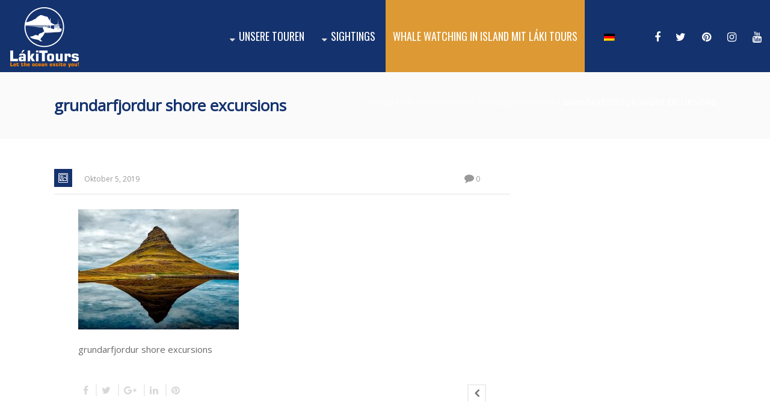

--- FILE ---
content_type: text/html; charset=UTF-8
request_url: https://lakitours.com/grundarfjordur-shore-excursions-2/?lang=de
body_size: 18371
content:
<!DOCTYPE html>
<html  xmlns="https://www.w3.org/1999/xhtml" lang="de-DE">
    <head>
        <meta charset="UTF-8" />
        <meta name="viewport" content="width=device-width, initial-scale=1.0, minimum-scale=1.0, maximum-scale=1.0, user-scalable=0" />

        <!--[if IE]>
        <meta http-equiv="X-UA-Compatible" content="IE=edge,chrome=1" />
        <![endif]-->

                  <link rel="shortcut icon" href="https://lakitours.com/wp-content/uploads/2016/12/favicon-laki.png"  />
        
        <link rel="alternate" type="application/rss+xml" title="lakitours.com RSS Feed" href="https://lakitours.com/feed/?lang=de">
        <link rel="alternate" type="application/atom+xml" title="lakitours.com Atom Feed" href="https://lakitours.com/feed/atom/?lang=de">
        <link rel="pingback" href="https://lakitours.com/xmlrpc.php">
         <!--[if lte IE 11]>
         <link rel='stylesheet' href='https://lakitours.com/wp-content/themes/ken/stylesheet/css/ie.css' />
         <![endif]-->

         <!--[if lte IE 9]>
         <script src="https://lakitours.com/wp-content/themes/ken/js/html5shiv.js" type="text/javascript"></script>
         <![endif]-->

         <!--[if lte IE 8]>
            <script type="text/javascript" src="https://lakitours.com/wp-content/themes/ken/js/respond.js"></script>
         <![endif]-->

        <script type="text/javascript" src="https://www.youtube.com/player_api"></script>
        <script type="text/javascript" src="https://f.vimeocdn.com/js/froogaloop2.min.js"></script>

         <script type="text/javascript">

          // Declare theme scripts namespace
          var ken = {};
          var php = {};

          var mk_theme_dir = "https://lakitours.com/wp-content/themes/ken",
          mk_captcha_url = "https://lakitours.com/wp-content/plugins/ken-core/includes/captcha/captcha.php",
          mk_captcha_check_url = "https://lakitours.com/wp-content/plugins/ken-core/includes/captcha/captcha-check.php",
          mk_theme_js_path = "https://lakitours.com/wp-content/themes/ken/js",
          mk_captcha_placeholder = "Enter Captcha",
          mk_captcha_invalid_txt = "Invalid. Try again.",
          mk_captcha_correct_txt = "Captcha correct.",
          mk_nav_res_width = 1120,
          mk_header_sticky = 1,
          mk_grid_width = 1140,
          mk_preloader_logo = "https://lakitours.com/wp-content/uploads/2016/12/preloader-logo.png",
          mk_header_padding = 10,
          mk_accent_color = "#14326e",
          mk_squeeze_header = 1,
          mk_logo_height = 100,
          mk_preloader_txt_color = "#000000",
          mk_preloader_bg_color = "#ffffff";
          mk_preloader_bar_color = "#14326e",
          mk_no_more_posts = "No More Posts";
          mk_header_structure = "standard";
          mk_boxed_header = "0";

           var mk_header_trans_offset = 0;
                   </script>

    <script type="text/javascript">var ajaxurl = "https://lakitours.com/wp-admin/admin-ajax.php"</script>                        <script>
                            /* You can add more configuration options to webfontloader by previously defining the WebFontConfig with your options */
                            if ( typeof WebFontConfig === "undefined" ) {
                                WebFontConfig = new Object();
                            }
                            WebFontConfig['google'] = {families: ['Open+Sans', 'Oswald:400']};

                            (function() {
                                var wf = document.createElement( 'script' );
                                wf.src = 'https://ajax.googleapis.com/ajax/libs/webfont/1.5.3/webfont.js';
                                wf.type = 'text/javascript';
                                wf.async = 'true';
                                var s = document.getElementsByTagName( 'script' )[0];
                                s.parentNode.insertBefore( wf, s );
                            })();
                        </script>
                    <meta name='robots' content='index, follow, max-image-preview:large, max-snippet:-1, max-video-preview:-1' />
	<style>img:is([sizes="auto" i], [sizes^="auto," i]) { contain-intrinsic-size: 3000px 1500px }</style>
	<link rel="alternate" hreflang="en" href="https://lakitours.com/best-grundarfjordur-shore-excursions/grundarfjordur-shore-excursions/" />
<link rel="alternate" hreflang="fr" href="https://lakitours.com/grundarfjordur-shore-excursions-2/?lang=fr" />
<link rel="alternate" hreflang="de" href="https://lakitours.com/grundarfjordur-shore-excursions-2/?lang=de" />
<link rel="alternate" hreflang="x-default" href="https://lakitours.com/best-grundarfjordur-shore-excursions/grundarfjordur-shore-excursions/" />

	<!-- This site is optimized with the Yoast SEO plugin v25.8 - https://yoast.com/wordpress/plugins/seo/ -->
	<title>grundarfjordur shore excursions - lakitours.com</title>
	<link rel="canonical" href="https://lakitours.com/grundarfjordur-shore-excursions-2/?lang=de/" />
	<meta property="og:locale" content="de_DE" />
	<meta property="og:type" content="article" />
	<meta property="og:title" content="grundarfjordur shore excursions - lakitours.com" />
	<meta property="og:description" content="grundarfjordur shore excursions" />
	<meta property="og:url" content="https://lakitours.com/grundarfjordur-shore-excursions-2/?lang=de/" />
	<meta property="og:site_name" content="lakitours.com" />
	<meta property="article:publisher" content="https://www.facebook.com/LakiToursWhaleWatching" />
	<meta property="article:modified_time" content="2019-10-05T21:13:30+00:00" />
	<meta property="og:image" content="https://lakitours.com/grundarfjordur-shore-excursions-2/?lang=de" />
	<meta property="og:image:width" content="1024" />
	<meta property="og:image:height" content="768" />
	<meta property="og:image:type" content="image/jpeg" />
	<meta name="twitter:card" content="summary_large_image" />
	<meta name="twitter:site" content="@lakitours" />
	<script type="application/ld+json" class="yoast-schema-graph">{"@context":"https://schema.org","@graph":[{"@type":"WebPage","@id":"https://lakitours.com/grundarfjordur-shore-excursions-2/?lang=de/","url":"https://lakitours.com/grundarfjordur-shore-excursions-2/?lang=de/","name":"grundarfjordur shore excursions - lakitours.com","isPartOf":{"@id":"https://lakitours.com/#website"},"primaryImageOfPage":{"@id":"https://lakitours.com/grundarfjordur-shore-excursions-2/?lang=de/#primaryimage"},"image":{"@id":"https://lakitours.com/grundarfjordur-shore-excursions-2/?lang=de/#primaryimage"},"thumbnailUrl":"https://lakitours.com/wp-content/uploads/2019/10/grundarfjordur-shore-excursions.jpg","datePublished":"2019-10-05T21:13:16+00:00","dateModified":"2019-10-05T21:13:30+00:00","breadcrumb":{"@id":"https://lakitours.com/grundarfjordur-shore-excursions-2/?lang=de/#breadcrumb"},"inLanguage":"de","potentialAction":[{"@type":"ReadAction","target":["https://lakitours.com/grundarfjordur-shore-excursions-2/?lang=de/"]}]},{"@type":"ImageObject","inLanguage":"de","@id":"https://lakitours.com/grundarfjordur-shore-excursions-2/?lang=de/#primaryimage","url":"https://lakitours.com/wp-content/uploads/2019/10/grundarfjordur-shore-excursions.jpg","contentUrl":"https://lakitours.com/wp-content/uploads/2019/10/grundarfjordur-shore-excursions.jpg","width":1024,"height":768,"caption":"grundarfjordur shore excursions"},{"@type":"BreadcrumbList","@id":"https://lakitours.com/grundarfjordur-shore-excursions-2/?lang=de/#breadcrumb","itemListElement":[{"@type":"ListItem","position":1,"name":"Home","item":"https://lakitours.com/?lang=de"},{"@type":"ListItem","position":2,"name":"grundarfjordur shore excursions"}]},{"@type":"WebSite","@id":"https://lakitours.com/#website","url":"https://lakitours.com/","name":"lakitours.com","description":"Whale Watching Tours in Iceland","publisher":{"@id":"https://lakitours.com/#organization"},"potentialAction":[{"@type":"SearchAction","target":{"@type":"EntryPoint","urlTemplate":"https://lakitours.com/?s={search_term_string}"},"query-input":{"@type":"PropertyValueSpecification","valueRequired":true,"valueName":"search_term_string"}}],"inLanguage":"de"},{"@type":"Organization","@id":"https://lakitours.com/#organization","name":"Láki Tours","url":"https://lakitours.com/","logo":{"@type":"ImageObject","inLanguage":"de","@id":"https://lakitours.com/#/schema/logo/image/","url":"https://lakitours.com/wp-content/uploads/2016/12/laki-tours-logo-adal.png","contentUrl":"https://lakitours.com/wp-content/uploads/2016/12/laki-tours-logo-adal.png","width":139,"height":100,"caption":"Láki Tours"},"image":{"@id":"https://lakitours.com/#/schema/logo/image/"},"sameAs":["https://www.facebook.com/LakiToursWhaleWatching","https://x.com/lakitours","https://www.instagram.com/explore/locations/383529695/","https://www.pinterest.com/lakitours/","https://www.youtube.com/user/LakiTours"]}]}</script>
	<!-- / Yoast SEO plugin. -->


<link rel='dns-prefetch' href='//cdnjs.cloudflare.com' />
<link rel='dns-prefetch' href='//maxcdn.bootstrapcdn.com' />

<link rel="alternate" type="application/rss+xml" title="lakitours.com &raquo; Feed" href="https://lakitours.com/feed/?lang=de" />
		<!-- This site uses the Google Analytics by MonsterInsights plugin v9.7.0 - Using Analytics tracking - https://www.monsterinsights.com/ -->
							<script src="//www.googletagmanager.com/gtag/js?id=G-QQR62V912E"  data-cfasync="false" data-wpfc-render="false" type="text/javascript" async></script>
			<script data-cfasync="false" data-wpfc-render="false" type="text/javascript">
				var mi_version = '9.7.0';
				var mi_track_user = true;
				var mi_no_track_reason = '';
								var MonsterInsightsDefaultLocations = {"page_location":"https:\/\/lakitours.com\/grundarfjordur-shore-excursions-2\/?lang=de%2F&lang=de"};
								if ( typeof MonsterInsightsPrivacyGuardFilter === 'function' ) {
					var MonsterInsightsLocations = (typeof MonsterInsightsExcludeQuery === 'object') ? MonsterInsightsPrivacyGuardFilter( MonsterInsightsExcludeQuery ) : MonsterInsightsPrivacyGuardFilter( MonsterInsightsDefaultLocations );
				} else {
					var MonsterInsightsLocations = (typeof MonsterInsightsExcludeQuery === 'object') ? MonsterInsightsExcludeQuery : MonsterInsightsDefaultLocations;
				}

								var disableStrs = [
										'ga-disable-G-QQR62V912E',
									];

				/* Function to detect opted out users */
				function __gtagTrackerIsOptedOut() {
					for (var index = 0; index < disableStrs.length; index++) {
						if (document.cookie.indexOf(disableStrs[index] + '=true') > -1) {
							return true;
						}
					}

					return false;
				}

				/* Disable tracking if the opt-out cookie exists. */
				if (__gtagTrackerIsOptedOut()) {
					for (var index = 0; index < disableStrs.length; index++) {
						window[disableStrs[index]] = true;
					}
				}

				/* Opt-out function */
				function __gtagTrackerOptout() {
					for (var index = 0; index < disableStrs.length; index++) {
						document.cookie = disableStrs[index] + '=true; expires=Thu, 31 Dec 2099 23:59:59 UTC; path=/';
						window[disableStrs[index]] = true;
					}
				}

				if ('undefined' === typeof gaOptout) {
					function gaOptout() {
						__gtagTrackerOptout();
					}
				}
								window.dataLayer = window.dataLayer || [];

				window.MonsterInsightsDualTracker = {
					helpers: {},
					trackers: {},
				};
				if (mi_track_user) {
					function __gtagDataLayer() {
						dataLayer.push(arguments);
					}

					function __gtagTracker(type, name, parameters) {
						if (!parameters) {
							parameters = {};
						}

						if (parameters.send_to) {
							__gtagDataLayer.apply(null, arguments);
							return;
						}

						if (type === 'event') {
														parameters.send_to = monsterinsights_frontend.v4_id;
							var hookName = name;
							if (typeof parameters['event_category'] !== 'undefined') {
								hookName = parameters['event_category'] + ':' + name;
							}

							if (typeof MonsterInsightsDualTracker.trackers[hookName] !== 'undefined') {
								MonsterInsightsDualTracker.trackers[hookName](parameters);
							} else {
								__gtagDataLayer('event', name, parameters);
							}
							
						} else {
							__gtagDataLayer.apply(null, arguments);
						}
					}

					__gtagTracker('js', new Date());
					__gtagTracker('set', {
						'developer_id.dZGIzZG': true,
											});
					if ( MonsterInsightsLocations.page_location ) {
						__gtagTracker('set', MonsterInsightsLocations);
					}
										__gtagTracker('config', 'G-QQR62V912E', {"forceSSL":"true"} );
										window.gtag = __gtagTracker;										(function () {
						/* https://developers.google.com/analytics/devguides/collection/analyticsjs/ */
						/* ga and __gaTracker compatibility shim. */
						var noopfn = function () {
							return null;
						};
						var newtracker = function () {
							return new Tracker();
						};
						var Tracker = function () {
							return null;
						};
						var p = Tracker.prototype;
						p.get = noopfn;
						p.set = noopfn;
						p.send = function () {
							var args = Array.prototype.slice.call(arguments);
							args.unshift('send');
							__gaTracker.apply(null, args);
						};
						var __gaTracker = function () {
							var len = arguments.length;
							if (len === 0) {
								return;
							}
							var f = arguments[len - 1];
							if (typeof f !== 'object' || f === null || typeof f.hitCallback !== 'function') {
								if ('send' === arguments[0]) {
									var hitConverted, hitObject = false, action;
									if ('event' === arguments[1]) {
										if ('undefined' !== typeof arguments[3]) {
											hitObject = {
												'eventAction': arguments[3],
												'eventCategory': arguments[2],
												'eventLabel': arguments[4],
												'value': arguments[5] ? arguments[5] : 1,
											}
										}
									}
									if ('pageview' === arguments[1]) {
										if ('undefined' !== typeof arguments[2]) {
											hitObject = {
												'eventAction': 'page_view',
												'page_path': arguments[2],
											}
										}
									}
									if (typeof arguments[2] === 'object') {
										hitObject = arguments[2];
									}
									if (typeof arguments[5] === 'object') {
										Object.assign(hitObject, arguments[5]);
									}
									if ('undefined' !== typeof arguments[1].hitType) {
										hitObject = arguments[1];
										if ('pageview' === hitObject.hitType) {
											hitObject.eventAction = 'page_view';
										}
									}
									if (hitObject) {
										action = 'timing' === arguments[1].hitType ? 'timing_complete' : hitObject.eventAction;
										hitConverted = mapArgs(hitObject);
										__gtagTracker('event', action, hitConverted);
									}
								}
								return;
							}

							function mapArgs(args) {
								var arg, hit = {};
								var gaMap = {
									'eventCategory': 'event_category',
									'eventAction': 'event_action',
									'eventLabel': 'event_label',
									'eventValue': 'event_value',
									'nonInteraction': 'non_interaction',
									'timingCategory': 'event_category',
									'timingVar': 'name',
									'timingValue': 'value',
									'timingLabel': 'event_label',
									'page': 'page_path',
									'location': 'page_location',
									'title': 'page_title',
									'referrer' : 'page_referrer',
								};
								for (arg in args) {
																		if (!(!args.hasOwnProperty(arg) || !gaMap.hasOwnProperty(arg))) {
										hit[gaMap[arg]] = args[arg];
									} else {
										hit[arg] = args[arg];
									}
								}
								return hit;
							}

							try {
								f.hitCallback();
							} catch (ex) {
							}
						};
						__gaTracker.create = newtracker;
						__gaTracker.getByName = newtracker;
						__gaTracker.getAll = function () {
							return [];
						};
						__gaTracker.remove = noopfn;
						__gaTracker.loaded = true;
						window['__gaTracker'] = __gaTracker;
					})();
									} else {
										console.log("");
					(function () {
						function __gtagTracker() {
							return null;
						}

						window['__gtagTracker'] = __gtagTracker;
						window['gtag'] = __gtagTracker;
					})();
									}
			</script>
			
							<!-- / Google Analytics by MonsterInsights -->
		<link rel='stylesheet' id='theme-styles-blessed1-css' href='https://lakitours.com/wp-content/themes/ken/stylesheet/css/styles-blessed1.min.css' type='text/css' media='all' />
<link rel='stylesheet' id='theme-styles-css' href='https://lakitours.com/wp-content/themes/ken/stylesheet/css/styles.min.css' type='text/css' media='all' />
<link rel='stylesheet' id='theme-icons-css' href='https://lakitours.com/wp-content/themes/ken/stylesheet/css/theme-font-icons.min.css' type='text/css' media='all' />
<style id='wp-emoji-styles-inline-css' type='text/css'>

	img.wp-smiley, img.emoji {
		display: inline !important;
		border: none !important;
		box-shadow: none !important;
		height: 1em !important;
		width: 1em !important;
		margin: 0 0.07em !important;
		vertical-align: -0.1em !important;
		background: none !important;
		padding: 0 !important;
	}
</style>
<link rel='stylesheet' id='wp-block-library-css' href='https://lakitours.com/wp-includes/css/dist/block-library/style.min.css' type='text/css' media='all' />
<style id='classic-theme-styles-inline-css' type='text/css'>
/*! This file is auto-generated */
.wp-block-button__link{color:#fff;background-color:#32373c;border-radius:9999px;box-shadow:none;text-decoration:none;padding:calc(.667em + 2px) calc(1.333em + 2px);font-size:1.125em}.wp-block-file__button{background:#32373c;color:#fff;text-decoration:none}
</style>
<style id='global-styles-inline-css' type='text/css'>
:root{--wp--preset--aspect-ratio--square: 1;--wp--preset--aspect-ratio--4-3: 4/3;--wp--preset--aspect-ratio--3-4: 3/4;--wp--preset--aspect-ratio--3-2: 3/2;--wp--preset--aspect-ratio--2-3: 2/3;--wp--preset--aspect-ratio--16-9: 16/9;--wp--preset--aspect-ratio--9-16: 9/16;--wp--preset--color--black: #000000;--wp--preset--color--cyan-bluish-gray: #abb8c3;--wp--preset--color--white: #ffffff;--wp--preset--color--pale-pink: #f78da7;--wp--preset--color--vivid-red: #cf2e2e;--wp--preset--color--luminous-vivid-orange: #ff6900;--wp--preset--color--luminous-vivid-amber: #fcb900;--wp--preset--color--light-green-cyan: #7bdcb5;--wp--preset--color--vivid-green-cyan: #00d084;--wp--preset--color--pale-cyan-blue: #8ed1fc;--wp--preset--color--vivid-cyan-blue: #0693e3;--wp--preset--color--vivid-purple: #9b51e0;--wp--preset--gradient--vivid-cyan-blue-to-vivid-purple: linear-gradient(135deg,rgba(6,147,227,1) 0%,rgb(155,81,224) 100%);--wp--preset--gradient--light-green-cyan-to-vivid-green-cyan: linear-gradient(135deg,rgb(122,220,180) 0%,rgb(0,208,130) 100%);--wp--preset--gradient--luminous-vivid-amber-to-luminous-vivid-orange: linear-gradient(135deg,rgba(252,185,0,1) 0%,rgba(255,105,0,1) 100%);--wp--preset--gradient--luminous-vivid-orange-to-vivid-red: linear-gradient(135deg,rgba(255,105,0,1) 0%,rgb(207,46,46) 100%);--wp--preset--gradient--very-light-gray-to-cyan-bluish-gray: linear-gradient(135deg,rgb(238,238,238) 0%,rgb(169,184,195) 100%);--wp--preset--gradient--cool-to-warm-spectrum: linear-gradient(135deg,rgb(74,234,220) 0%,rgb(151,120,209) 20%,rgb(207,42,186) 40%,rgb(238,44,130) 60%,rgb(251,105,98) 80%,rgb(254,248,76) 100%);--wp--preset--gradient--blush-light-purple: linear-gradient(135deg,rgb(255,206,236) 0%,rgb(152,150,240) 100%);--wp--preset--gradient--blush-bordeaux: linear-gradient(135deg,rgb(254,205,165) 0%,rgb(254,45,45) 50%,rgb(107,0,62) 100%);--wp--preset--gradient--luminous-dusk: linear-gradient(135deg,rgb(255,203,112) 0%,rgb(199,81,192) 50%,rgb(65,88,208) 100%);--wp--preset--gradient--pale-ocean: linear-gradient(135deg,rgb(255,245,203) 0%,rgb(182,227,212) 50%,rgb(51,167,181) 100%);--wp--preset--gradient--electric-grass: linear-gradient(135deg,rgb(202,248,128) 0%,rgb(113,206,126) 100%);--wp--preset--gradient--midnight: linear-gradient(135deg,rgb(2,3,129) 0%,rgb(40,116,252) 100%);--wp--preset--font-size--small: 13px;--wp--preset--font-size--medium: 20px;--wp--preset--font-size--large: 36px;--wp--preset--font-size--x-large: 42px;--wp--preset--spacing--20: 0.44rem;--wp--preset--spacing--30: 0.67rem;--wp--preset--spacing--40: 1rem;--wp--preset--spacing--50: 1.5rem;--wp--preset--spacing--60: 2.25rem;--wp--preset--spacing--70: 3.38rem;--wp--preset--spacing--80: 5.06rem;--wp--preset--shadow--natural: 6px 6px 9px rgba(0, 0, 0, 0.2);--wp--preset--shadow--deep: 12px 12px 50px rgba(0, 0, 0, 0.4);--wp--preset--shadow--sharp: 6px 6px 0px rgba(0, 0, 0, 0.2);--wp--preset--shadow--outlined: 6px 6px 0px -3px rgba(255, 255, 255, 1), 6px 6px rgba(0, 0, 0, 1);--wp--preset--shadow--crisp: 6px 6px 0px rgba(0, 0, 0, 1);}:where(.is-layout-flex){gap: 0.5em;}:where(.is-layout-grid){gap: 0.5em;}body .is-layout-flex{display: flex;}.is-layout-flex{flex-wrap: wrap;align-items: center;}.is-layout-flex > :is(*, div){margin: 0;}body .is-layout-grid{display: grid;}.is-layout-grid > :is(*, div){margin: 0;}:where(.wp-block-columns.is-layout-flex){gap: 2em;}:where(.wp-block-columns.is-layout-grid){gap: 2em;}:where(.wp-block-post-template.is-layout-flex){gap: 1.25em;}:where(.wp-block-post-template.is-layout-grid){gap: 1.25em;}.has-black-color{color: var(--wp--preset--color--black) !important;}.has-cyan-bluish-gray-color{color: var(--wp--preset--color--cyan-bluish-gray) !important;}.has-white-color{color: var(--wp--preset--color--white) !important;}.has-pale-pink-color{color: var(--wp--preset--color--pale-pink) !important;}.has-vivid-red-color{color: var(--wp--preset--color--vivid-red) !important;}.has-luminous-vivid-orange-color{color: var(--wp--preset--color--luminous-vivid-orange) !important;}.has-luminous-vivid-amber-color{color: var(--wp--preset--color--luminous-vivid-amber) !important;}.has-light-green-cyan-color{color: var(--wp--preset--color--light-green-cyan) !important;}.has-vivid-green-cyan-color{color: var(--wp--preset--color--vivid-green-cyan) !important;}.has-pale-cyan-blue-color{color: var(--wp--preset--color--pale-cyan-blue) !important;}.has-vivid-cyan-blue-color{color: var(--wp--preset--color--vivid-cyan-blue) !important;}.has-vivid-purple-color{color: var(--wp--preset--color--vivid-purple) !important;}.has-black-background-color{background-color: var(--wp--preset--color--black) !important;}.has-cyan-bluish-gray-background-color{background-color: var(--wp--preset--color--cyan-bluish-gray) !important;}.has-white-background-color{background-color: var(--wp--preset--color--white) !important;}.has-pale-pink-background-color{background-color: var(--wp--preset--color--pale-pink) !important;}.has-vivid-red-background-color{background-color: var(--wp--preset--color--vivid-red) !important;}.has-luminous-vivid-orange-background-color{background-color: var(--wp--preset--color--luminous-vivid-orange) !important;}.has-luminous-vivid-amber-background-color{background-color: var(--wp--preset--color--luminous-vivid-amber) !important;}.has-light-green-cyan-background-color{background-color: var(--wp--preset--color--light-green-cyan) !important;}.has-vivid-green-cyan-background-color{background-color: var(--wp--preset--color--vivid-green-cyan) !important;}.has-pale-cyan-blue-background-color{background-color: var(--wp--preset--color--pale-cyan-blue) !important;}.has-vivid-cyan-blue-background-color{background-color: var(--wp--preset--color--vivid-cyan-blue) !important;}.has-vivid-purple-background-color{background-color: var(--wp--preset--color--vivid-purple) !important;}.has-black-border-color{border-color: var(--wp--preset--color--black) !important;}.has-cyan-bluish-gray-border-color{border-color: var(--wp--preset--color--cyan-bluish-gray) !important;}.has-white-border-color{border-color: var(--wp--preset--color--white) !important;}.has-pale-pink-border-color{border-color: var(--wp--preset--color--pale-pink) !important;}.has-vivid-red-border-color{border-color: var(--wp--preset--color--vivid-red) !important;}.has-luminous-vivid-orange-border-color{border-color: var(--wp--preset--color--luminous-vivid-orange) !important;}.has-luminous-vivid-amber-border-color{border-color: var(--wp--preset--color--luminous-vivid-amber) !important;}.has-light-green-cyan-border-color{border-color: var(--wp--preset--color--light-green-cyan) !important;}.has-vivid-green-cyan-border-color{border-color: var(--wp--preset--color--vivid-green-cyan) !important;}.has-pale-cyan-blue-border-color{border-color: var(--wp--preset--color--pale-cyan-blue) !important;}.has-vivid-cyan-blue-border-color{border-color: var(--wp--preset--color--vivid-cyan-blue) !important;}.has-vivid-purple-border-color{border-color: var(--wp--preset--color--vivid-purple) !important;}.has-vivid-cyan-blue-to-vivid-purple-gradient-background{background: var(--wp--preset--gradient--vivid-cyan-blue-to-vivid-purple) !important;}.has-light-green-cyan-to-vivid-green-cyan-gradient-background{background: var(--wp--preset--gradient--light-green-cyan-to-vivid-green-cyan) !important;}.has-luminous-vivid-amber-to-luminous-vivid-orange-gradient-background{background: var(--wp--preset--gradient--luminous-vivid-amber-to-luminous-vivid-orange) !important;}.has-luminous-vivid-orange-to-vivid-red-gradient-background{background: var(--wp--preset--gradient--luminous-vivid-orange-to-vivid-red) !important;}.has-very-light-gray-to-cyan-bluish-gray-gradient-background{background: var(--wp--preset--gradient--very-light-gray-to-cyan-bluish-gray) !important;}.has-cool-to-warm-spectrum-gradient-background{background: var(--wp--preset--gradient--cool-to-warm-spectrum) !important;}.has-blush-light-purple-gradient-background{background: var(--wp--preset--gradient--blush-light-purple) !important;}.has-blush-bordeaux-gradient-background{background: var(--wp--preset--gradient--blush-bordeaux) !important;}.has-luminous-dusk-gradient-background{background: var(--wp--preset--gradient--luminous-dusk) !important;}.has-pale-ocean-gradient-background{background: var(--wp--preset--gradient--pale-ocean) !important;}.has-electric-grass-gradient-background{background: var(--wp--preset--gradient--electric-grass) !important;}.has-midnight-gradient-background{background: var(--wp--preset--gradient--midnight) !important;}.has-small-font-size{font-size: var(--wp--preset--font-size--small) !important;}.has-medium-font-size{font-size: var(--wp--preset--font-size--medium) !important;}.has-large-font-size{font-size: var(--wp--preset--font-size--large) !important;}.has-x-large-font-size{font-size: var(--wp--preset--font-size--x-large) !important;}
:where(.wp-block-post-template.is-layout-flex){gap: 1.25em;}:where(.wp-block-post-template.is-layout-grid){gap: 1.25em;}
:where(.wp-block-columns.is-layout-flex){gap: 2em;}:where(.wp-block-columns.is-layout-grid){gap: 2em;}
:root :where(.wp-block-pullquote){font-size: 1.5em;line-height: 1.6;}
</style>
<link rel='stylesheet' id='cff-css' href='https://lakitours.com/wp-content/plugins/custom-facebook-feed/assets/css/cff-style.min.css' type='text/css' media='all' />
<link rel='stylesheet' id='sb-font-awesome-css' href='https://maxcdn.bootstrapcdn.com/font-awesome/4.7.0/css/font-awesome.min.css' type='text/css' media='all' />
<link rel='stylesheet' id='wpml-legacy-horizontal-list-0-css' href='https://lakitours.com/wp-content/plugins/sitepress-multilingual-cms/templates/language-switchers/legacy-list-horizontal/style.min.css' type='text/css' media='all' />
<link rel='stylesheet' id='wpml-menu-item-0-css' href='https://lakitours.com/wp-content/plugins/sitepress-multilingual-cms/templates/language-switchers/menu-item/style.min.css' type='text/css' media='all' />
<link rel='stylesheet' id='theme-options-css' href='https://lakitours.com/wp-content/uploads/mk_assets/theme-options-production.css' type='text/css' media='all' />
<link rel='stylesheet' id='mk-style-css' href='https://lakitours.com/wp-content/themes/ken-child/style.css' type='text/css' media='all' />
<link rel='stylesheet' id='theme-dynamic-styles-css' href='https://lakitours.com/wp-content/themes/ken/custom.css' type='text/css' media='all' />
<style id='theme-dynamic-styles-inline-css' type='text/css'>
body,.theme-main-wrapper { background-color:#ffffff;background-repeat:repeat;background-position:right bottom;background-attachment:scroll; } .mk-header-toolbar{ background-color:#eeeeee;background-repeat:repeat;background-position:right bottom;background-attachment:scroll; } #mk-header, .mk-secondary-header { background-color:#14326e;background-repeat:repeat;background-position:right bottom;background-attachment:scroll; } .theme-main-wrapper:not(.vertical-header) #mk-header.transparent-header.light-header-skin, .theme-main-wrapper:not(.vertical-header) #mk-header.transparent-header.dark-header-skin{ border-top:none !important; background:transparent !important; } .theme-main-wrapper:not(.vertical-header) .sticky-header.sticky-header-padding { padding-top:120px; } .sticky-header-padding { background-color:#14326e; } #mk-header.transparent-header-sticky, #mk-header.sticky-header:not(.transparent-header) { } #mk-page-title { padding:40px 0; } #mk-page-title .mk-page-heading{ font-size:22px; color:#14326e; ; ; } #mk-breadcrumbs { line-height:22px; } #mk-page-title .mk-page-title-bg { background-color:#fafafa;background-repeat:repeat;background-position:right bottom;; height:100%; width:100%; top:0; left:0; transform:translateZ(0); -webkit-transform:translateZ(0); } .page-master-holder { position:relative; } .background-img--page { background-color:#ffffff;background-repeat:repeat;background-position:right bottom; height:100%; width:100%; position:absolute; top:0; left:0; transform:translateZ(0); -webkit-transform:translateZ(0); z-index:-1; } #mk-footer{ background-color:#d1d1d1;background-repeat:repeat;background-position:right bottom;background-attachment:scroll; } @font-face { font-family:'ArtbeesWPTokens'; src:url('https://lakitours.com/wp-content/themes/ken/stylesheet/artbees-icons/ArtbeesWPTokens.eot'); src:url('https://lakitours.com/wp-content/themes/ken/stylesheet/artbees-icons/ArtbeesWPTokens.eot?#iefix') format('embedded-opentype'), url('https://lakitours.com/wp-content/themes/ken/stylesheet/artbees-icons/ArtbeesWPTokens.woff') format('woff'), url('https://lakitours.com/wp-content/themes/ken/stylesheet/artbees-icons/ArtbeesWPTokens.ttf') format('truetype'), url('https://lakitours.com/wp-content/themes/ken/stylesheet/artbees-icons/ArtbeesWPTokens.svg#ArtbeesWPTokens') format('svg'); font-weight:400; font-style:normal; } @font-face { font-family:'FontAwesome'; src:url('https://lakitours.com/wp-content/themes/ken/stylesheet/awesome-icons/fontawesome-webfont.eot?v=4.2'); src:url('https://lakitours.com/wp-content/themes/ken/stylesheet/awesome-icons/fontawesome-webfont.eot?#iefix&v=4.2') format('embedded-opentype'), url('https://lakitours.com/wp-content/themes/ken/stylesheet/awesome-icons/fontawesome-webfont.woff?v=4.2') format('woff'), url('https://lakitours.com/wp-content/themes/ken/stylesheet/awesome-icons/fontawesome-webfont.ttf?v=4.2') format('truetype'), url('https://lakitours.com/wp-content/themes/ken/stylesheet/awesome-icons/fontawesome-webfont.svg#FontAwesome') format('svg');; font-weight:normal; font-style:normal; } @font-face { font-family:'star'; src:url('https://lakitours.com/wp-content/themes/ken/stylesheet/woocommerce-fonts/star.eot'); src:url('../woocommerce-fonts/star.eot?#iefix') format('embedded-opentype'), url('../woocommerce-fonts/star.woff') format('woff'), url('../woocommerce-fonts/star.ttf') format('truetype'), url('../woocommerce-fonts/star.svg#star') format('svg'); font-weight:normal; font-style:normal; } @font-face { font-family:'WooCommerce'; src:url('https://lakitours.com/wp-content/themes/ken/stylesheet/woocommerce-fonts/WooCommerce.eot'); src:url('https://lakitours.com/wp-content/themes/ken/stylesheet/woocommerce-fonts/WooCommerce.eot?#iefix') format('embedded-opentype'), url('https://lakitours.com/wp-content/themes/ken/stylesheet/woocommerce-fonts/WooCommerce.woff') format('woff'), url('https://lakitours.com/wp-content/themes/ken/stylesheet/woocommerce-fonts/WooCommerce.ttf') format('truetype'), url('https://lakitours.com/wp-content/themes/ken/stylesheet/woocommerce-fonts/WooCommerce.svg#WooCommerce') format('svg'); font-weight:normal; font-style:normal; } @font-face { font-family:'Flaticon'; src:url('https://lakitours.com/wp-content/themes/ken/stylesheet/line-icon-set/flaticon.eot'); src:url('https://lakitours.com/wp-content/themes/ken/stylesheet/line-icon-set/flaticon.eot#iefix') format('embedded-opentype'), url('https://lakitours.com/wp-content/themes/ken/stylesheet/line-icon-set/flaticon.woff') format('woff'), url('https://lakitours.com/wp-content/themes/ken/stylesheet/line-icon-set/flaticon.ttf') format('truetype'), url('https://lakitours.com/wp-content/themes/ken/stylesheet/line-icon-set/flaticon.svg') format('svg'); font-weight:normal; font-style:normal; } @font-face { font-family:'Pe-icon-line'; src:url('https://lakitours.com/wp-content/themes/ken/stylesheet/pe-line-icons/Pe-icon-line.eot?lqevop'); src:url('https://lakitours.com/wp-content/themes/ken/stylesheet/pe-line-icons/Pe-icon-line.eot?#iefixlqevop') format('embedded-opentype'), url('https://lakitours.com/wp-content/themes/ken/stylesheet/pe-line-icons/Pe-icon-line.woff?lqevop') format('woff'), url('https://lakitours.com/wp-content/themes/ken/stylesheet/pe-line-icons/Pe-icon-line.ttf?lqevop') format('truetype'), url('https://lakitours.com/wp-content/themes/ken/stylesheet/pe-line-icons/Pe-icon-line.svg?lqevop#Pe-icon-line') format('svg'); font-weight:normal; font-style:normal; } #mk-main-navigation > ul > li.menu-item > a{ padding:0px 15px !important;} .mk-love-holder {display:none;} .mk-love-holder i {display:none;} .mk-love-this span {display:none;} .vc_column_container>.vc_column-inner { width:90% !important; } #mk-main-navigation #menu-item-29 a{ background-color:#dd9933; padding-right:15px; padding-left:15px; } .header-sticky-ready #mk-main-navigation #menu-item-29 a{ margin-top:2px; line-height:30px; height:30px; } #mk-main-navigation #menu-item-29 { padding-right:15px; } .main-navigation-ul #menu-item-29.current-menu-item > a.menu-item-link{ color:#fff; } .header-sticky-ready .main-navigation-ul #menu-item-29 { color:#fff; } .header-sticky-ready .main-navigation-ul #menu-item-29.menu-item > a.menu-item-link:hover, .main-navigation-ul #menu-item-29 { color:#dbe2e4; } .mk-edge-slider .mk-edge-title { font-size:70px; font-weight:bolder; } .mk-edge-slider .mk-edge-desc, .mk-tab-slider .mk-edge-desc { font-weight:600; font-size:30px; line-height:37px; } .widget_contact_info ul li span { display:inline-block; line-height:18px; vertical-align:middle; font-size:14px; color:#151514; } .widget_contact_info ul li { position:relative; display:block; margin:0 0 9px; padding:0 0 0 40px; line-height:30px; color:#151514; font-weight:bold; } .widget_contact_info ul li i { line-height:28px; font-size:19px; height:28px; width:16px; } .theme-main-wrapper:not(.vertical-header) .sticky-header.sticky-header-padding { padding-top:35px; } p { font-size:15px; color:#696969; line-height:26px; } h4 { font-size:20px; font-weight:300; } #mk-main-navigation>ul li.menu-item a.menu-item-link i { font-size:15px; color:#dddada; } .mk-gallery.grid-style .gallery-meta, .mk-gallery.masonry-style .gallery-meta { display:none; } #mk-page-title .mk-page-heading { font-size:22px; font-weight:bold; color:#14326e; } .mk-tabs.style3-tabs .mk-tabs-tabs li a { height:100%; font-weight:600!important; color:#3f3f3f; font-size:13px; } .mobile_booknow{ color:#fff; background-color:#be1414; width:100px; float:right; text-align:center; padding:20px 20px; margin-top:20px; cursor:pointer; } .mobile_booknow a{ color:#fff; font-size:20px; font-weight:bold; } @media(max-width:768px) { #mk-page-title { margin-top:0px !important; } .show_mobile{ display:block; } } @media(max-width:767px) { .mobile_booknow{ margin-right:50px; } } @media(max-width:430px) { .mobile_booknow{ margin-right:20px; padding:15px 15px; } .mobile_booknow a { color:#fff; font-size:13px; font-weight:bold; } } @media(max-width:365px) { .mobile_booknow { color:#fff; background-color:#be1414; width:80px; float:right; text-align:center; padding:13px 13px; margin-top:20px; cursor:pointer; } .mobile_booknow a { color:#fff; font-size:13px; font-weight:bold; } } @media(max-width:345px) { .mobile_booknow { color:#fff; background-color:#be1414; width:65px; float:right; text-align:center; padding:10px 10px; margin-top:20px; cursor:pointer; margin-right:10px; } .mobile_booknow a { color:#fff; font-size:12px; font-weight:bold; } } @media(max-width:1120px) { .show_mobile{ display:block; } } @media(min-width:1121px) { .show_mobile{ display:none; } } #mk-page-title .mk-page-heading { font-size:26px; font-weight:bold; color:#14326e; } .mce-panel.mce-menu { z-index:1000000000000 !important; } .menu-klasi li { font-size:15px; font-weight:600; display:inline-block; border:none; border-radius:none !important; } .widget_nav_menu ul li { border:none !important; } .widget_nav_menu ul.menu { border:none !important; } .menu-klasi, .menu-klasi li { align-content:center; padding:10px !important; text-align:center !important; } .widget { margin-bottom:-20px !important; } table.responsive { width:100%; border-collapse:collapse; border-width:1px; border-color:#000; border-style:solid; border-bottom:solid; border-right:solid; color:#000000; } table.responsive td, table.responsive th { border-width:1px; border-color:#565554; border-style:solid; padding:2px; } table.responsive thead { background-color:#eeeeee; } @media (min-width:769px){ #mk-page-title { margin-top:85px !important; } }
</style>
<script type="text/javascript" id="jquery-core-js-extra">
/* <![CDATA[ */
var SDT_DATA = {"ajaxurl":"https:\/\/lakitours.com\/wp-admin\/admin-ajax.php","siteUrl":"https:\/\/lakitours.com\/","pluginsUrl":"https:\/\/lakitours.com\/wp-content\/plugins","isAdmin":""};
/* ]]> */
</script>
<script type="text/javascript" src="https://lakitours.com/wp-includes/js/jquery/jquery.min.js" id="jquery-core-js"></script>
<script type="text/javascript" src="https://lakitours.com/wp-includes/js/jquery/jquery-migrate.min.js" id="jquery-migrate-js"></script>
<script type="text/javascript" src="https://lakitours.com/wp-content/plugins/google-analytics-for-wordpress/assets/js/frontend-gtag.min.js" id="monsterinsights-frontend-script-js" async="async" data-wp-strategy="async"></script>
<script data-cfasync="false" data-wpfc-render="false" type="text/javascript" id='monsterinsights-frontend-script-js-extra'>/* <![CDATA[ */
var monsterinsights_frontend = {"js_events_tracking":"true","download_extensions":"doc,pdf,ppt,zip,xls,docx,pptx,xlsx","inbound_paths":"[]","home_url":"https:\/\/lakitours.com\/?lang=de","hash_tracking":"false","v4_id":"G-QQR62V912E"};/* ]]> */
</script>
<script type="text/javascript" src="//cdnjs.cloudflare.com/ajax/libs/jquery-easing/1.4.1/jquery.easing.min.js" id="jquery-easing-js"></script>
<script></script><link rel="https://api.w.org/" href="https://lakitours.com/wp-json/" /><link rel="alternate" title="JSON" type="application/json" href="https://lakitours.com/wp-json/wp/v2/media/5059" /><link rel="EditURI" type="application/rsd+xml" title="RSD" href="https://lakitours.com/xmlrpc.php?rsd" />
<meta name="generator" content="WordPress 6.8.3" />
<link rel='shortlink' href='https://lakitours.com/?p=5059&#038;lang=de' />
<link rel="alternate" title="oEmbed (JSON)" type="application/json+oembed" href="https://lakitours.com/wp-json/oembed/1.0/embed?url=https%3A%2F%2Flakitours.com%2Fgrundarfjordur-shore-excursions-2%2F%3Flang%3Dde" />
<link rel="alternate" title="oEmbed (XML)" type="text/xml+oembed" href="https://lakitours.com/wp-json/oembed/1.0/embed?url=https%3A%2F%2Flakitours.com%2Fgrundarfjordur-shore-excursions-2%2F%3Flang%3Dde&#038;format=xml" />
<meta name="generator" content="WPML ver:4.7.6 stt:1,4,3,26;" />
<!-- start Simple Custom CSS and JS -->
<style type="text/css">
/* Add your CSS code here.

For example:
.example {
    color: red;
}

For brushing up on your CSS knowledge, check out http://www.w3schools.com/css/css_syntax.asp

End of comment */ 
.year_filter label {
	color: red;
}</style>
<!-- end Simple Custom CSS and JS -->
<!-- start Simple Custom CSS and JS -->
<style type="text/css">
/* Add your CSS code here.

For example:
.example {
    color: red;
}

For brushing up on your CSS knowledge, check out http://www.w3schools.com/css/css_syntax.asp

End of comment */ 
/* custom css == start */
.tzcontainer_main{max-width: 1140px;margin: 0 auto;}
.tzcontainer{padding: 15px;}
.item{}
.item h4{margin-bottom: 15px;font-size: 24px;}
.item .tztable{width: 100%;max-width: 100%;margin-bottom: 30px;}
.item .tztable table{width: 100%;max-width: 100%;}
.tztable table.dataTable tbody th,.tztable table.dataTable tbody td{
    font-size: 14px;
    padding: 5px !important;
    font-weight: 600;
    color: #1c1b1b;
}
.tztable table.dataTable thead th,.tztable table.dataTable thead td{
    font-size: 14px;
    padding: 5px !important;
    font-weight: 600;
    color: #1c1b1b;
}
/* .tztable table.dataTable tbody td a img{width:16px;height:16px;} */
.tztable #supsystic-table-1 thead th.sorting_disabled{display: none;}
.tztable table.dataTable thead th, table.dataTable thead td{border:0 none;}
.tztable .supsystic-table.lightboxImg tbody > tr:first-child{background: #2DAEC0;}
.tztable .supsystic-table.lightboxImg tbody > tr:first-child td{color:#FFF;border-right:1px solid #2DAEC0;}
.tztable .supsystic-table.lightboxImg tbody > tr:first-child td:first-child{font-weight: bold;}
/*.tztable .supsystic-table.lightboxImg tbody > tr:nth-child(3) td:not(:nth-child(1)){
    padding: 0 !important;
    text-align: center;
    line-height: 10px;
}*/
.tztable .supsystic-table.lightboxImg tbody > tr:nth-child(3){background: #2DAEC0;}
.tztable .supsystic-table.lightboxImg tbody > tr:nth-child(3) td{color: #FFF;border-right:1px solid #2DAEC0;}
.tztable .dataTables_wrapper.no-footer .dataTables_scrollBody{border-bottom: 1px solid #ddd;}
.tztable table.dataTable.no-footer{border-bottom: 1px solid #ddd;}
.tztable .supsystic-table.lightboxImg tbody > tr td:first-child{
    width: 35%;
    transition: all 0.5s;
    -moz-transition: all 0.5s;
    -webkit-transition: all 0.5s;
}
.year_filter{float: right;margin-bottom: 20px;}
.year_filter label{font-weight: 600;font-size: 16px;}
.year_filter select{padding: 10px 20px;}
.clearfix{clear: both;}
.alert{
    position: relative;
    padding: .75rem 1.25rem;
    margin-top: 2rem;
    margin-bottom: 5rem;
    border: 1px solid transparent;
    border-radius: .25rem;
}
.alert-info{
    color: #0c5460;
    background-color: #d1ecf1;
    border-color: #bee5eb;
}
.tzpagination{text-align: center;margin-top: 3rem;margin-bottom: 2rem;}
.tzpagination a{
    border: 1px solid #14326E;
    padding: 4px 10px;
    margin: 0 5px;
}
.tzpagination span{
    border: 1px solid #14326E;
    padding: 4px 10px;
    margin: 0 5px;
}
.page-template-snaefellsnes-sightings-template .mk-page-heading{font-family: "Lobster Two";font-size: 30px !important;}
.page-template-westfjords-sightings-template .mk-page-heading{font-family: "Lobster Two";font-size: 30px !important;}
.tzcontainer .month_list{margin-top: 10px;}
.tzcontainer .month_list ul{
    margin-left: 0;
    border-bottom: 1px solid #DDD;
    box-shadow: 0px 2px 0px #DDD;
    padding-bottom: 10px;
}
.tzcontainer .month_list ul li{
    display: inline-block;
    background: #14326E;
    margin-left: 0;
    padding: 8px 12px;
    margin-bottom: 5px;margin-right: 5px;
}
.tzcontainer .month_list ul li:hover{
    background: #2DAEC0;
}
.tzcontainer .month_list ul li.active{background: #2DAEC0;}
.tzcontainer .month_list ul li a{color: #FFF;font-size: 16px;font-weight: 600;}
.tzcontainer .page-content{}
.tzcontainer .page-content .content_text_1{margin-bottom: 30px;}
.tzcontainer .page-content .content_text_2{}
.tzcontainer .page-content .content_text_2 ul{
    margin-left: 0;
    float: left;
    width: 100%;
}
.tzcontainer .page-content .content_text_2 ul li{display: inline;width: 100%;float: left;}
.tzcontainer .page-content .content_text_2 ul li span{
    width: 25px;
    height: 25px;
    float: left;
}
.tzcontainer .page-content .content_text_2 ul li p{float: left;padding-left: 10px;}
.tzcontainer .page-content .content_text_2 ul li span.color1{background: #14326E;}
.tzcontainer .page-content .content_text_2 ul li span.color2{background: #D8D8D8;}
.tzcontainer .page-content .content_text_2 ul li span img{
    width: 25px;
    height: 25px;
}
body #mk-main-navigation > ul > li.menu-item > a{font-size: 18px;padding: 0px 12px !important;}
/* custom css == end */

@media(max-width: 1293px) and (min-width: 1120px) {
   #mk-header.full-header #mk-main-navigation {
    padding: 0 5px;
}

}
@media (max-width: 1293px) and (min-width: 1120px) {
    #mk-header.full-header .dashboard-trigger.res-mode {
        display: none !important;
    }
}
@media (max-width: 1216px) and (min-width: 1120px) {
    .header-align-left .mk-header-social.inside-grid {
        margin-left: 0px;
    }
}

@media (max-width: 1186px) and (min-width: 1120px) {
    #mk-main-navigation>ul>li.menu-item {
        margin: 0 0px 0 0 !important;
    }
}

@media (max-width: 1139px) and (min-width: 1120px) {
    #mk-main-navigation #menu-item-29 {
        padding-right: 5px !important;
    }
}

@media (max-width: 1129px) and (min-width: 1120px) {
    #mk-main-navigation #menu-item-29 {
        padding-right: 0px !important;
    }
}
@media (max-width: 1129px) and (min-width: 1120px) {
    #mk-main-navigation #menu-item-29 a {
        padding-right: 10px !important;
        padding-left: 10px !important;
    }
}
/* custom css == start */
@media (max-width: 768px) and (min-width: 320px) {
    .tztable .supsystic-table.lightboxImg tbody > tr:last-child td{border-bottom: 1px solid #ddd;}
	.item .tztable table{max-width: initial;}
}
/* custom css == end */</style>
<!-- end Simple Custom CSS and JS -->
<!-- start Simple Custom CSS and JS -->
<style type="text/css">
.cookie-bar-block #catapult-cookie-bar span {
    display: block;
    margin: 1em 0;
    letter-spacing: 1px !important;
}

.cookie-bar-block #catapult-cookie-bar h3 {
    margin: 0.5em 0 0;
    letter-spacing: 2px !important;
}

#catapult-cookie-bar a {
    color: #fff;
    font-weight:800;
}
#catapult-cookie-bar a:hover {

    text-decoration: underline;
}


button#catapultCookie {
    background: #f26529;
    color: #ffffff;
    border: 0;
    padding: 6px 9px;
    border-radius: 5px !important;
    letter-spacing: 1px !important;
    font-weight: bold !important;
}

#catapult-cookie-bar {
    box-sizing: border-box;
    max-height: 0;
    opacity: 0;
    z-index: 99999;
    overflow: hidden;
    color: #ffffff;
    position: fixed;
    right: 20px;
    bottom: 6%;
    width: 330px!important; 
    background-color: #606060;
}</style>
<!-- end Simple Custom CSS and JS -->
<!-- start Simple Custom CSS and JS -->
<style type="text/css">
h1 {
  font-size: 36px;
  /*line-height: 50px !important;*/
}

h2 {
  font-size: 24px;
    /*line-height: 38px !important;*/
}

h3 {
  font-size: 22px;
   /* line-height: 32px !important;*/
}

h4 {
  font-size: 20px;
 /*   line-height: 30px !important;*/
}

h5 {
  font-size: 18px;
  /*  line-height: 28px !important;*/
}


h6 {
  font-size: 17px;
  /*  line-height: 26px !important;*/
}
</style>
<!-- end Simple Custom CSS and JS -->
<meta name="generator" content="Ken Child Theme 3.3" />
<meta name="generator" content="Powered by WPBakery Page Builder - drag and drop page builder for WordPress."/>
<noscript><style> .wpb_animate_when_almost_visible { opacity: 1; }</style></noscript>    <meta name="generator" content="WP Rocket 3.19.4" data-wpr-features="wpr_image_dimensions wpr_preload_links wpr_desktop" /></head>


<body data-rsssl=1 class="attachment wp-singular attachment-template-default single single-attachment postid-5059 attachmentid-5059 attachment-jpeg wp-theme-ken wp-child-theme-ken-child wpb-js-composer js-comp-ver-7.9 vc_responsive" itemscope="itemscope" itemtype="https://schema.org/WebPage" >
  


<div data-rocket-location-hash="f9d703ac9c0df6e8025c0f55291e05d1" class="theme-main-wrapper ">

<div data-rocket-location-hash="5d834201ffbe021a00156af3dc8e5839" id="mk-boxed-layout" class="mk-full-enabled ">


<header id="mk-header" class=" sticky-header  full-header header-align-left header-structure-standard put-header-top theme-main-header mk-header-module" data-header-style="" data-header-structure="standard" data-transparent-skin="" data-height="120" data-sticky-height="75" role="banner" itemscope="itemscope" itemtype="https://schema.org/WPHeader" >

<nav id="mk-main-navigation" role="navigation" itemscope="itemscope" itemtype="https://schema.org/SiteNavigationElement" ><ul id="menu-main-menu" class="main-navigation-ul"><li class="responsive-nav-link">
			<div class="mk-burger-icon">
	              <div class="burger-icon-1"></div>
	              <div class="burger-icon-2"></div>
	              <div class="burger-icon-3"></div>
            	</div>
		</li><li class="mk-header-logo  "><a href="https://lakitours.com/?lang=de" title="lakitours.com"><img width="139" height="100" alt="lakitours.com" class="mk-dark-logo" src="https://lakitours.com/wp-content/uploads/2016/12/laki-tours-logo-main.png" data-retina-src="" /></a></li><li id="menu-item-20" class="menu-item menu-item-type-post_type menu-item-object-page menu-item-has-children no-mega-menu"><a class="menu-item-link"  href="https://lakitours.com/our-tours/?lang=de"><i class="mk-icon-sort-down"></i>Unsere Touren</a>
<ul style="" class="sub-menu ">
	<li id="menu-item-2287" class="menu-item menu-item-type-post_type menu-item-object-page"><a class="menu-item-link"  href="https://lakitours.com/our-tours/whale-watching-olafsvik/?lang=de">Whale Watching Ólafsvík</a></li>
	<li id="menu-item-2286" class="menu-item menu-item-type-post_type menu-item-object-page"><a class="menu-item-link"  href="https://lakitours.com/our-tours/whale-watching-holmavik-2/?lang=de">Whale Watching Hólmavík</a></li>
</ul>
</li>
<li id="menu-item-5689" class="menu-item menu-item-type-custom menu-item-object-custom no-mega-menu"><a class="menu-item-link"  href="#"><i class="mk-icon-sort-down"></i>Sightings</a></li>
<li id="menu-item-29" class="menu-item menu-item-type-post_type menu-item-object-page no-mega-menu"><a class="menu-item-link"  href="https://lakitours.com/whale-watching-in-island-laki-tours/?lang=de">Whale Watching in Island mit Láki Tours</a></li>
<li id="menu-item-wpml-ls-2-de" class="menu-item wpml-ls-slot-2 wpml-ls-item wpml-ls-item-de wpml-ls-current-language wpml-ls-menu-item wpml-ls-last-item menu-item-type-wpml_ls_menu_item menu-item-object-wpml_ls_menu_item menu-item-has-children no-mega-menu"><a class="menu-item-link"  title="Wechseln zu " href="https://lakitours.com/grundarfjordur-shore-excursions-2/?lang=de"><img width="18" height="12"
            class="wpml-ls-flag"
            src="https://lakitours.com/wp-content/plugins/sitepress-multilingual-cms/res/flags/de.png"
            alt="Deutsch"
            
            
    /></a>
<ul style="" class="sub-menu ">
	<li id="menu-item-wpml-ls-2-en" class="menu-item wpml-ls-slot-2 wpml-ls-item wpml-ls-item-en wpml-ls-menu-item wpml-ls-first-item menu-item-type-wpml_ls_menu_item menu-item-object-wpml_ls_menu_item"><a class="menu-item-link"  title="Wechseln zu " href="https://lakitours.com/best-grundarfjordur-shore-excursions/grundarfjordur-shore-excursions/"><img width="18" height="12"
            class="wpml-ls-flag"
            src="https://lakitours.com/wp-content/plugins/sitepress-multilingual-cms/res/flags/en.png"
            alt="Englisch"
            
            
    /></a></li>
	<li id="menu-item-wpml-ls-2-fr" class="menu-item wpml-ls-slot-2 wpml-ls-item wpml-ls-item-fr wpml-ls-menu-item menu-item-type-wpml_ls_menu_item menu-item-object-wpml_ls_menu_item"><a class="menu-item-link"  title="Wechseln zu " href="https://lakitours.com/grundarfjordur-shore-excursions-2/?lang=fr"><img width="18" height="12"
            class="wpml-ls-flag"
            src="https://lakitours.com/wp-content/plugins/sitepress-multilingual-cms/res/flags/fr.png"
            alt="Französisch"
            
            
    /></a></li>
</ul>
</li>
<li class="mk-header-social inside-grid"><a target="_blank" href="https://www.facebook.com/LakiToursWhaleWatching/?fref=ts"><i class="mk-icon-facebook"></i></a><a target="_blank" href="https://twitter.com/lakitours"><i class="mk-icon-twitter"></i></a><a target="_blank" href="https://www.pinterest.com/lakitours/"><i class="mk-icon-pinterest"></i></a><a target="_blank" href="https://www.instagram.com/explore/locations/383529695/"><i class="mk-icon-instagram"></i></a><a target="_blank" href="https://www.youtube.com/user/LakiTours"><i class="mk-icon-youtube"></i></a></li></ul></nav><div class="mk-header-social outside-grid"><a target="_blank" href="https://www.facebook.com/LakiToursWhaleWatching/?fref=ts"><i class="mk-icon-facebook"></i></a><a target="_blank" href="https://twitter.com/lakitours"><i class="mk-icon-twitter"></i></a><a target="_blank" href="https://www.pinterest.com/lakitours/"><i class="mk-icon-pinterest"></i></a><a target="_blank" href="https://www.instagram.com/explore/locations/383529695/"><i class="mk-icon-instagram"></i></a><a target="_blank" href="https://www.youtube.com/user/LakiTours"><i class="mk-icon-youtube"></i></a></div>

</header>


<div data-rocket-location-hash="9add88b23562f3fb6a971f2fc3af9bda" class="responsive-nav-container"></div>


<div data-rocket-location-hash="5028e6b48b2b6dbe9c8cffcfea674f54" class="sticky-header-padding  sticky-header "></div>


<section id="mk-page-title" class="left-align" data-intro="" data-fullHeight=""><div class="mk-page-title-bg"></div><div class="mk-effect-gradient-layer"></div><div class="mk-grid"><h1 class="mk-page-heading">grundarfjordur shore excursions</h1><div id="mk-breadcrumbs"><div class="mk-breadcrumbs-inner light-skin"><a href="https://lakitours.com/?lang=de">Home</a> &#47; <a href="https://lakitours.com/grundarfjordur-shore-excursions-2/?lang=de">grundarfjordur shore excursions</a> &#47; grundarfjordur shore excursions</div></div><div class="clearboth"></div></div></section>

<div data-rocket-location-hash="dbe845e64ea221931f20a0c6e5000b8c" id="theme-page" class="mk-blog-single page-master-holder">
		<div class="mk-main-wrapper-holder">
	<div class="background-img background-img--page"></div>
	<div class="theme-page-wrapper right-layout mk-grid vc_row-fluid ">
			<div class="theme-content " id="blog-entry-5059" class="post-5059 attachment type-attachment status-inherit hentry" itemprop="mainContentOfPage">
		
					
				 	

 					<div class="entry-meta">
				<div class="item-holder">
					<time class="mk-post-date" datetime="2019-10-05" itemprop="datePublished" pubdate>
						<a href="https://lakitours.com/2019/10/?lang=de">Oktober 5, 2019</a>
					</time>
					<div class="blog-categories"></div>
					<a href="#comments" class="blog-comments"><i class="mk-icon-comment"></i><span> 0</span></a>
					<div class="mk-love-holder"><span class="mk-love-this " id="mk-love-5059"><i class="mk-icon-heart"></i> <span class="mk-love-count">0</span></span></div>
					<span class="single-type-icon"><i class="mk-post-type-icon-image"></i></span>
					<div class="clearboth"></div>
				</div>
			</div>
				

		<div class="single-content">
			<p class="attachment"><a href='https://lakitours.com/wp-content/uploads/2019/10/grundarfjordur-shore-excursions.jpg'><img fetchpriority="high" decoding="async" width="267" height="200" src="https://lakitours.com/wp-content/uploads/2019/10/grundarfjordur-shore-excursions-267x200.jpg" class="attachment-medium size-medium" alt="grundarfjordur shore excursions" srcset="https://lakitours.com/wp-content/uploads/2019/10/grundarfjordur-shore-excursions-267x200.jpg 267w, https://lakitours.com/wp-content/uploads/2019/10/grundarfjordur-shore-excursions-768x576.jpg 768w, https://lakitours.com/wp-content/uploads/2019/10/grundarfjordur-shore-excursions.jpg 1024w" sizes="(max-width: 267px) 100vw, 267px" /></a></p>
<p>grundarfjordur shore excursions</p>
		</div>


		

		<nav class="mk-next-prev">
			<a href="https://lakitours.com/grundarfjordur-shore-excursions-2/?lang=de" rel="prev"><i class="mk-theme-icon-prev-big"></i></a>		    		   <div class="clearboth"></div>
		</nav>


		<div class="single-post-tags">
					</div>


				<ul class="single-social-share">
			<li><a class="facebook-share" data-title="grundarfjordur shore excursions" data-url="https://lakitours.com/grundarfjordur-shore-excursions-2/?lang=de" href="#"><i class="mk-icon-facebook"></i></a></li>
			<li><a class="twitter-share" data-title="grundarfjordur shore excursions" data-url="https://lakitours.com/grundarfjordur-shore-excursions-2/?lang=de" href="#"><i class="mk-icon-twitter"></i></a></li>
			<li><a class="googleplus-share" data-title="grundarfjordur shore excursions" data-url="https://lakitours.com/grundarfjordur-shore-excursions-2/?lang=de" href="#"><i class="mk-icon-google-plus"></i></a></li>
			<li><a class="linkedin-share" data-title="grundarfjordur shore excursions" data-url="https://lakitours.com/grundarfjordur-shore-excursions-2/?lang=de" href="#"><i class="mk-icon-linkedin"></i></a></li>
			<li><a class="pinterest-share" data-image="https://lakitours.com/wp-content/uploads/2019/10/grundarfjordur-shore-excursions.jpg" data-title="grundarfjordur shore excursions" data-url="https://lakitours.com/grundarfjordur-shore-excursions-2/?lang=de" href="#"><i class="mk-icon-pinterest"></i></a></li>
		</ul>
		

		<div class="clearboth"></div>
		


<section class="blog-similar-posts"><div class="single-post-fancy-title"><span>Related Posts</span></div><ul class="three-column"><li><div class="item-holder"><a class="mk-similiar-thumbnail" href="https://lakitours.com/whale-watching-island-juni/?lang=de" title="Whale Watching Island Juni"><img width="259" height="161" src="https://lakitours.com/wp-content/uploads/bfi_thumb/Iceland-Killer-Whale-Watching-June-oog1pthlvx680irls55vkp66dd5qvrc0qz6ek1jzt6-oog3ilj6vvum52o6in79wuos6bvecti2nlq27ji8zu.jpg" alt="Whale Watching Island Juni" /><i class="mk-icon-plus post-hover-icon"></i><div class="hover-overlay"></div></a><a href="https://lakitours.com/whale-watching-island-juni/?lang=de" class="mk-similiar-title">Whale Watching Island Juni</a></div></li><li><div class="item-holder"><a class="mk-similiar-thumbnail" href="https://lakitours.com/whale-watching-island-juli/?lang=de" title="Whale Watching Island Juli"><img width="259" height="161" src="https://lakitours.com/wp-content/uploads/bfi_thumb/Iceland-Whale-Watching-July-op4h597z6yjzs5o1wlxl91tisptod03r6n3d7hsj62-op4x7957qfsh003dsy9szp0gzey2knprngr1xusf0q.jpg" alt="Whale Watching Island Juli" /><i class="mk-icon-plus post-hover-icon"></i><div class="hover-overlay"></div></a><a href="https://lakitours.com/whale-watching-island-juli/?lang=de" class="mk-similiar-title">Whale Watching Island Juli</a></div></li><li><div class="item-holder"><a class="mk-similiar-thumbnail" href="https://lakitours.com/holmavik-island-westfjorde/?lang=de" title="Holmavik Island Entdecken &#8211; Whale Watching, Museen, Wandern, Reiten und mehr in Holmavik in den Westfjorden"><img width="259" height="161" src="https://lakitours.com/wp-content/uploads/bfi_thumb/Best-Things-to-do-in-Holmavik-Iceland-oks5v0s4ayqy8jnzvbnqjyzfifveluoc1ocho8ho96-okscb51c04i19yi2gnp3aeb8hvshf263ajz224brpm.jpg" alt="Holmavik Island Entdecken &#8211; Whale Watching, Museen, Wandern, Reiten und mehr in Holmavik in den Westfjorden" /><i class="mk-icon-plus post-hover-icon"></i><div class="hover-overlay"></div></a><a href="https://lakitours.com/holmavik-island-westfjorde/?lang=de" class="mk-similiar-title">Holmavik Island Entdecken &#8211; Whale Watching, Museen, Wandern, Reiten und mehr in Holmavik in den Westfjorden</a></div></li></ul><div class="clearboth"></div></section>

</div>


<aside id="mk-sidebar" class="mk-builtin" role="complementary" itemscope="itemscope" itemtype="https://schema.org/WPSideBar" >
    <div class="sidebar-wrapper">
	        </div>
</aside>
<div class="clearboth"></div>
</div>
</div>
</div>
<div data-rocket-location-hash="11a2040c7f0036c0623c9d5d18cf0645" id="mk-footer-fixed-spacer"></div>
<section id="mk-footer" class="" role="contentinfo" itemscope="itemscope" itemtype="https://schema.org/WPFooter" >
<div class="footer-wrapper mk-grid ">
<div class="mk-padding-wrapper">
			<div class="mk-col-1-4"><section id="contact_info-2" class="widget widget_contact_info">		<ul itemscope="itemscope" itemtype="https://schema.org/Person" ><li><i class="mk-li-user"></i><span itemprop="name">LÁKI TOURS</span></li><li><i class="mk-theme-icon-phone"></i><span>+354 546 6808 </span></li><li><i class="mk-li-pinmap"></i><span itemprop="address" itemscope="" itemtype="http://schema.org/PostalAddress">Nesvegur 5 - Grundarfjörður 350</span></li><li><i class="mk-icon-envelope-o"></i><span><a href="mailto:&#105;n&#102;&#111;&#64;lakitou&#114;s.com">i&#110;&#102;&#111;&#64;&#108;&#97;k&#105;t&#111;&#117;&#114;s&#46;&#99;&#111;m</a></span></li></ul></section></div>
			<div class="mk-col-1-4"></div>
			<div class="mk-col-1-4"></div>
<div class="mk-col-1-4"></div>
 
<div class="clearboth"></div>      
</div>
</div>
<div class="clearboth"></div>


</section>





</div><!-- End boxed layout -->
<a href="#" class="mk-go-top"><i class="mk-icon-angle-up"></i></a>
</div><!-- End Theme main Wrapper -->





<style type='text/css'></style><script type="speculationrules">
{"prefetch":[{"source":"document","where":{"and":[{"href_matches":"\/*"},{"not":{"href_matches":["\/wp-*.php","\/wp-admin\/*","\/wp-content\/uploads\/*","\/wp-content\/*","\/wp-content\/plugins\/*","\/wp-content\/themes\/ken-child\/*","\/wp-content\/themes\/ken\/*","\/*\\?(.+)"]}},{"not":{"selector_matches":"a[rel~=\"nofollow\"]"}},{"not":{"selector_matches":".no-prefetch, .no-prefetch a"}}]},"eagerness":"conservative"}]}
</script>
<!-- Custom Facebook Feed JS -->
<script type="text/javascript">var cffajaxurl = "https://lakitours.com/wp-admin/admin-ajax.php";
var cfflinkhashtags = "true";
</script>
<script type="text/javascript">  
    php = {
        hasAdminbar: false,
        json: ([{"name":"theme_header","params":{"stickyHeight":75}}] != null) ? [{"name":"theme_header","params":{"stickyHeight":75}}] : "",
        styles:  ''
      };
      
    var styleTag = document.createElement("style"),
      head = document.getElementsByTagName("head")[0];

    styleTag.type = "text/css";
    styleTag.innerHTML = php.styles;
    head.appendChild(styleTag);
    </script>
<div data-rocket-location-hash="38c008b6c6f087b1595d483629870084" class="wpml-ls-statics-footer wpml-ls wpml-ls-legacy-list-horizontal">
	<ul><li class="wpml-ls-slot-footer wpml-ls-item wpml-ls-item-en wpml-ls-first-item wpml-ls-item-legacy-list-horizontal">
				<a href="https://lakitours.com/best-grundarfjordur-shore-excursions/grundarfjordur-shore-excursions/" class="wpml-ls-link">
                                <img width="18" height="12"
            class="wpml-ls-flag"
            src="https://lakitours.com/wp-content/plugins/sitepress-multilingual-cms/res/flags/en.png"
            alt=""
            
            
    /><span class="wpml-ls-native" lang="en">English</span><span class="wpml-ls-display"><span class="wpml-ls-bracket"> (</span>Englisch<span class="wpml-ls-bracket">)</span></span></a>
			</li><li class="wpml-ls-slot-footer wpml-ls-item wpml-ls-item-fr wpml-ls-item-legacy-list-horizontal">
				<a href="https://lakitours.com/grundarfjordur-shore-excursions-2/?lang=fr" class="wpml-ls-link">
                                <img width="18" height="12"
            class="wpml-ls-flag"
            src="https://lakitours.com/wp-content/plugins/sitepress-multilingual-cms/res/flags/fr.png"
            alt=""
            
            
    /><span class="wpml-ls-native" lang="fr">Français</span><span class="wpml-ls-display"><span class="wpml-ls-bracket"> (</span>Französisch<span class="wpml-ls-bracket">)</span></span></a>
			</li><li class="wpml-ls-slot-footer wpml-ls-item wpml-ls-item-de wpml-ls-current-language wpml-ls-last-item wpml-ls-item-legacy-list-horizontal">
				<a href="https://lakitours.com/grundarfjordur-shore-excursions-2/?lang=de" class="wpml-ls-link">
                                <img width="18" height="12"
            class="wpml-ls-flag"
            src="https://lakitours.com/wp-content/plugins/sitepress-multilingual-cms/res/flags/de.png"
            alt=""
            
            
    /><span class="wpml-ls-native">Deutsch</span></a>
			</li></ul>
</div>
<script type="text/javascript" src="https://lakitours.com/wp-content/plugins/data-tables-generator-by-supsystic/app/assets/js/dtgsnonce.js" id="dtgs_nonce_frontend-js"></script>
<script type="text/javascript" id="dtgs_nonce_frontend-js-after">
/* <![CDATA[ */
var DTGS_NONCE_FRONTEND = "d89d12d31c"
/* ]]> */
</script>
<script type="text/javascript" src="https://lakitours.com/wp-includes/js/jquery/ui/core.min.js" id="jquery-ui-core-js"></script>
<script type="text/javascript" src="https://lakitours.com/wp-includes/js/jquery/ui/tabs.min.js" id="jquery-ui-tabs-js"></script>
<script type="text/javascript" src="https://lakitours.com/wp-content/themes/ken/js/skrollr-min.js" id="skrollr-js"></script>
<script type="text/javascript" src="https://lakitours.com/wp-content/themes/ken/js/jquery.nicescroll.js" id="smoothScroll-js"></script>
<script type="text/javascript" src="https://lakitours.com/wp-content/themes/ken/js/SmoothScroll.js" id="SmoothScroll-js"></script>
<script type="text/javascript" src="https://lakitours.com/wp-content/themes/ken/js/min/plugins-ck.js" id="theme-plugins-min-js"></script>
<script type="text/javascript" id="theme-scripts-min-js-extra">
/* <![CDATA[ */
var ajax_login_object = {"ajaxurl":"https:\/\/lakitours.com\/wp-admin\/admin-ajax.php","redirecturl":"https:\/\/lakitours.com\/?lang=de","loadingmessage":"Sending user info, please wait..."};
/* ]]> */
</script>
<script type="text/javascript" src="https://lakitours.com/wp-content/themes/ken/js/min/theme-scripts-ck.js" id="theme-scripts-min-js"></script>
<script type="text/javascript" src="https://lakitours.com/wp-content/plugins/custom-facebook-feed/assets/js/cff-scripts.min.js" id="cffscripts-js"></script>
<script type="text/javascript" id="rocket-browser-checker-js-after">
/* <![CDATA[ */
"use strict";var _createClass=function(){function defineProperties(target,props){for(var i=0;i<props.length;i++){var descriptor=props[i];descriptor.enumerable=descriptor.enumerable||!1,descriptor.configurable=!0,"value"in descriptor&&(descriptor.writable=!0),Object.defineProperty(target,descriptor.key,descriptor)}}return function(Constructor,protoProps,staticProps){return protoProps&&defineProperties(Constructor.prototype,protoProps),staticProps&&defineProperties(Constructor,staticProps),Constructor}}();function _classCallCheck(instance,Constructor){if(!(instance instanceof Constructor))throw new TypeError("Cannot call a class as a function")}var RocketBrowserCompatibilityChecker=function(){function RocketBrowserCompatibilityChecker(options){_classCallCheck(this,RocketBrowserCompatibilityChecker),this.passiveSupported=!1,this._checkPassiveOption(this),this.options=!!this.passiveSupported&&options}return _createClass(RocketBrowserCompatibilityChecker,[{key:"_checkPassiveOption",value:function(self){try{var options={get passive(){return!(self.passiveSupported=!0)}};window.addEventListener("test",null,options),window.removeEventListener("test",null,options)}catch(err){self.passiveSupported=!1}}},{key:"initRequestIdleCallback",value:function(){!1 in window&&(window.requestIdleCallback=function(cb){var start=Date.now();return setTimeout(function(){cb({didTimeout:!1,timeRemaining:function(){return Math.max(0,50-(Date.now()-start))}})},1)}),!1 in window&&(window.cancelIdleCallback=function(id){return clearTimeout(id)})}},{key:"isDataSaverModeOn",value:function(){return"connection"in navigator&&!0===navigator.connection.saveData}},{key:"supportsLinkPrefetch",value:function(){var elem=document.createElement("link");return elem.relList&&elem.relList.supports&&elem.relList.supports("prefetch")&&window.IntersectionObserver&&"isIntersecting"in IntersectionObserverEntry.prototype}},{key:"isSlowConnection",value:function(){return"connection"in navigator&&"effectiveType"in navigator.connection&&("2g"===navigator.connection.effectiveType||"slow-2g"===navigator.connection.effectiveType)}}]),RocketBrowserCompatibilityChecker}();
/* ]]> */
</script>
<script type="text/javascript" id="rocket-preload-links-js-extra">
/* <![CDATA[ */
var RocketPreloadLinksConfig = {"excludeUris":"\/(?:.+\/)?feed(?:\/(?:.+\/?)?)?$|\/(?:.+\/)?embed\/|\/(index.php\/)?(.*)wp-json(\/.*|$)|\/refer\/|\/go\/|\/recommend\/|\/recommends\/","usesTrailingSlash":"","imageExt":"jpg|jpeg|gif|png|tiff|bmp|webp|avif|pdf|doc|docx|xls|xlsx|php","fileExt":"jpg|jpeg|gif|png|tiff|bmp|webp|avif|pdf|doc|docx|xls|xlsx|php|html|htm","siteUrl":"https:\/\/lakitours.com\/?lang=de","onHoverDelay":"100","rateThrottle":"3"};
/* ]]> */
</script>
<script type="text/javascript" id="rocket-preload-links-js-after">
/* <![CDATA[ */
(function() {
"use strict";var r="function"==typeof Symbol&&"symbol"==typeof Symbol.iterator?function(e){return typeof e}:function(e){return e&&"function"==typeof Symbol&&e.constructor===Symbol&&e!==Symbol.prototype?"symbol":typeof e},e=function(){function i(e,t){for(var n=0;n<t.length;n++){var i=t[n];i.enumerable=i.enumerable||!1,i.configurable=!0,"value"in i&&(i.writable=!0),Object.defineProperty(e,i.key,i)}}return function(e,t,n){return t&&i(e.prototype,t),n&&i(e,n),e}}();function i(e,t){if(!(e instanceof t))throw new TypeError("Cannot call a class as a function")}var t=function(){function n(e,t){i(this,n),this.browser=e,this.config=t,this.options=this.browser.options,this.prefetched=new Set,this.eventTime=null,this.threshold=1111,this.numOnHover=0}return e(n,[{key:"init",value:function(){!this.browser.supportsLinkPrefetch()||this.browser.isDataSaverModeOn()||this.browser.isSlowConnection()||(this.regex={excludeUris:RegExp(this.config.excludeUris,"i"),images:RegExp(".("+this.config.imageExt+")$","i"),fileExt:RegExp(".("+this.config.fileExt+")$","i")},this._initListeners(this))}},{key:"_initListeners",value:function(e){-1<this.config.onHoverDelay&&document.addEventListener("mouseover",e.listener.bind(e),e.listenerOptions),document.addEventListener("mousedown",e.listener.bind(e),e.listenerOptions),document.addEventListener("touchstart",e.listener.bind(e),e.listenerOptions)}},{key:"listener",value:function(e){var t=e.target.closest("a"),n=this._prepareUrl(t);if(null!==n)switch(e.type){case"mousedown":case"touchstart":this._addPrefetchLink(n);break;case"mouseover":this._earlyPrefetch(t,n,"mouseout")}}},{key:"_earlyPrefetch",value:function(t,e,n){var i=this,r=setTimeout(function(){if(r=null,0===i.numOnHover)setTimeout(function(){return i.numOnHover=0},1e3);else if(i.numOnHover>i.config.rateThrottle)return;i.numOnHover++,i._addPrefetchLink(e)},this.config.onHoverDelay);t.addEventListener(n,function e(){t.removeEventListener(n,e,{passive:!0}),null!==r&&(clearTimeout(r),r=null)},{passive:!0})}},{key:"_addPrefetchLink",value:function(i){return this.prefetched.add(i.href),new Promise(function(e,t){var n=document.createElement("link");n.rel="prefetch",n.href=i.href,n.onload=e,n.onerror=t,document.head.appendChild(n)}).catch(function(){})}},{key:"_prepareUrl",value:function(e){if(null===e||"object"!==(void 0===e?"undefined":r(e))||!1 in e||-1===["http:","https:"].indexOf(e.protocol))return null;var t=e.href.substring(0,this.config.siteUrl.length),n=this._getPathname(e.href,t),i={original:e.href,protocol:e.protocol,origin:t,pathname:n,href:t+n};return this._isLinkOk(i)?i:null}},{key:"_getPathname",value:function(e,t){var n=t?e.substring(this.config.siteUrl.length):e;return n.startsWith("/")||(n="/"+n),this._shouldAddTrailingSlash(n)?n+"/":n}},{key:"_shouldAddTrailingSlash",value:function(e){return this.config.usesTrailingSlash&&!e.endsWith("/")&&!this.regex.fileExt.test(e)}},{key:"_isLinkOk",value:function(e){return null!==e&&"object"===(void 0===e?"undefined":r(e))&&(!this.prefetched.has(e.href)&&e.origin===this.config.siteUrl&&-1===e.href.indexOf("?")&&-1===e.href.indexOf("#")&&!this.regex.excludeUris.test(e.href)&&!this.regex.images.test(e.href))}}],[{key:"run",value:function(){"undefined"!=typeof RocketPreloadLinksConfig&&new n(new RocketBrowserCompatibilityChecker({capture:!0,passive:!0}),RocketPreloadLinksConfig).init()}}]),n}();t.run();
}());
/* ]]> */
</script>
<script type="text/javascript" src="https://lakitours.com/wp-includes/js/jquery/ui/menu.min.js" id="jquery-ui-menu-js"></script>
<script type="text/javascript" src="https://lakitours.com/wp-includes/js/dist/dom-ready.min.js" id="wp-dom-ready-js"></script>
<script type="text/javascript" src="https://lakitours.com/wp-includes/js/dist/hooks.min.js" id="wp-hooks-js"></script>
<script type="text/javascript" src="https://lakitours.com/wp-includes/js/dist/i18n.min.js" id="wp-i18n-js"></script>
<script type="text/javascript" id="wp-i18n-js-after">
/* <![CDATA[ */
wp.i18n.setLocaleData( { 'text direction\u0004ltr': [ 'ltr' ] } );
/* ]]> */
</script>
<script type="text/javascript" id="wp-a11y-js-translations">
/* <![CDATA[ */
( function( domain, translations ) {
	var localeData = translations.locale_data[ domain ] || translations.locale_data.messages;
	localeData[""].domain = domain;
	wp.i18n.setLocaleData( localeData, domain );
} )( "default", {"translation-revision-date":"2026-01-15 01:08:45+0000","generator":"GlotPress\/4.0.3","domain":"messages","locale_data":{"messages":{"":{"domain":"messages","plural-forms":"nplurals=2; plural=n != 1;","lang":"de"},"Notifications":["Benachrichtigungen"]}},"comment":{"reference":"wp-includes\/js\/dist\/a11y.js"}} );
/* ]]> */
</script>
<script type="text/javascript" src="https://lakitours.com/wp-includes/js/dist/a11y.min.js" id="wp-a11y-js"></script>
<script type="text/javascript" src="https://lakitours.com/wp-includes/js/jquery/ui/autocomplete.min.js" id="jquery-ui-autocomplete-js"></script>
<script></script>				<script type="text/javascript">
					jQuery.noConflict();
					(
						function ( $ ) {
							$( function () {
								$( "area[href*=\\#],a[href*=\\#]:not([href=\\#]):not([href^='\\#tab']):not([href^='\\#quicktab']):not([href^='\\#pane'])" ).click( function () {
									if ( location.pathname.replace( /^\//, '' ) == this.pathname.replace( /^\//, '' ) && location.hostname == this.hostname ) {
										var target = $( this.hash );
										target = target.length ? target : $( '[name=' + this.hash.slice( 1 ) + ']' );
										if ( target.length ) {
											$( 'html,body' ).animate( {
												scrollTop: target.offset().top - 20											},900 , 'easeInQuint' );
											return false;
										}
									}
								} );
							} );
						}
					)( jQuery );
				</script>
				<script type="text/javascript">
	                    jQuery(document).ready(function(){

});                	</script>



<script>
    // Run this very early after DOM is ready 
    (function ($) {
        // Prevent browser native behaviour of jumping to anchor
        // while preserving support for current links (shared across net or internally on page)
        var loc = window.location,
            hash = loc.hash;

        // Detect hashlink and change it's name with !loading appendix
        if(hash.length && hash.substring(1).length) {
            var $topLevelSections = $('.vc_row, .mk-page-section, #comments');
            var $section = $topLevelSections.filter( '#' + hash.substring(1) );
            // We smooth scroll only to page section and rows where we define our anchors.
            // This should prevent conflict with third party plugins relying on hash
            if( ! $section.length )  return;
            // Mutate hash for some good reason - crazy jumps of browser. We want really smooth scroll on load
            // Discard loading state if it already exists in url (multiple refresh)
            hash = hash.replace( '!loading', '' );
            var newUrl = hash + '!loading';
            loc.hash = newUrl;
        }
    }(jQuery));
</script>

<script>var rocket_beacon_data = {"ajax_url":"https:\/\/lakitours.com\/wp-admin\/admin-ajax.php","nonce":"d2a3c34648","url":"https:\/\/lakitours.com\/grundarfjordur-shore-excursions-2\/?lang=de","is_mobile":false,"width_threshold":1600,"height_threshold":700,"delay":500,"debug":null,"status":{"atf":true,"lrc":true,"preconnect_external_domain":true},"elements":"img, video, picture, p, main, div, li, svg, section, header, span","lrc_threshold":1800,"preconnect_external_domain_elements":["link","script","iframe"],"preconnect_external_domain_exclusions":["static.cloudflareinsights.com","rel=\"profile\"","rel=\"preconnect\"","rel=\"dns-prefetch\"","rel=\"icon\""]}</script><script data-name="wpr-wpr-beacon" src='https://lakitours.com/wp-content/plugins/wp-rocket/assets/js/wpr-beacon.min.js' async></script></body>
</html>

<!-- This website is like a Rocket, isn't it? Performance optimized by WP Rocket. Learn more: https://wp-rocket.me -->